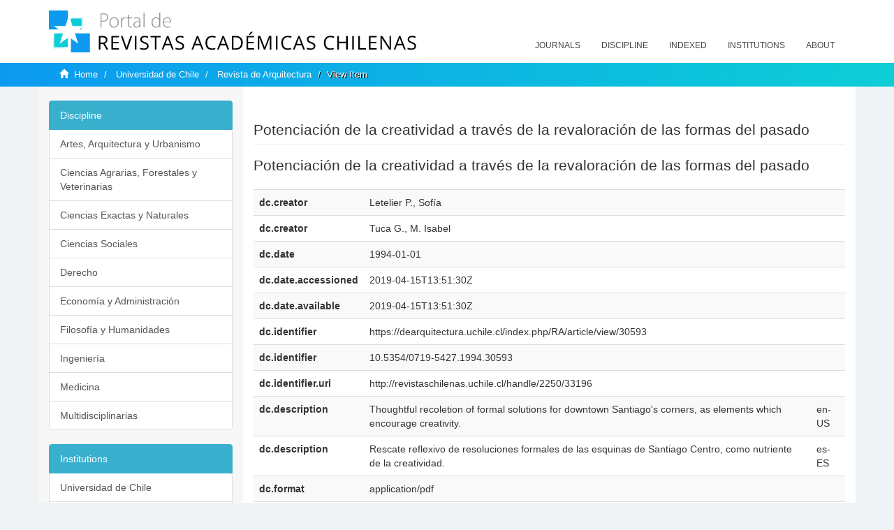

--- FILE ---
content_type: text/html;charset=utf-8
request_url: https://revistaschilenas.uchile.cl/handle/2250/33196?show=full
body_size: 6539
content:
<!DOCTYPE html>
            <!--[if lt IE 7]> <html class="no-js lt-ie9 lt-ie8 lt-ie7" lang="en"> <![endif]-->
            <!--[if IE 7]>    <html class="no-js lt-ie9 lt-ie8" lang="en"> <![endif]-->
            <!--[if IE 8]>    <html class="no-js lt-ie9" lang="en"> <![endif]-->
            <!--[if gt IE 8]><!--> <html class="no-js" lang="en"> <!--<![endif]-->
            <head><META http-equiv="Content-Type" content="text/html; charset=UTF-8">
<meta content="text/html; charset=UTF-8" http-equiv="Content-Type">
<meta content="IE=edge,chrome=1" http-equiv="X-UA-Compatible">
<meta content="width=device-width,initial-scale=1" name="viewport">
<link rel="shortcut icon" href="/themes/Mirage2/images/favicon.ico">
<link rel="apple-touch-icon" href="/themes/Mirage2/images/apple-touch-icon.png">
<meta name="Generator" content="DSpace 6.3">
<link href="/themes/Mirage2/styles/all.css" rel="stylesheet">
<link href="/themes/Mirage2/styles/main.css" rel="stylesheet">
<link href="/themes/Mirage2/styles/revistas.css" rel="stylesheet">
<link type="application/opensearchdescription+xml" rel="search" href="https://revistaschilenas.uchile.cl:443/open-search/description.xml" title="DSpace">
<script>
                //Clear default text of empty text areas on focus
                function tFocus(element)
                {
                if (element.value == ' '){element.value='';}
                }
                //Clear default text of empty text areas on submit
                function tSubmit(form)
                {
                var defaultedElements = document.getElementsByTagName("textarea");
                for (var i=0; i != defaultedElements.length; i++){
                if (defaultedElements[i].value == ' '){
                defaultedElements[i].value='';}}
                }
                //Disable pressing 'enter' key to submit a form (otherwise pressing 'enter' causes a submission to start over)
                function disableEnterKey(e)
                {
                var key;

                if(window.event)
                key = window.event.keyCode;     //Internet Explorer
                else
                key = e.which;     //Firefox and Netscape

                if(key == 13)  //if "Enter" pressed, then disable!
                return false;
                else
                return true;
                }
            </script><!--[if lt IE 9]>
                <script src="/themes/Mirage2/vendor/html5shiv/dist/html5shiv.js"> </script>
                <script src="/themes/Mirage2/vendor/respond/dest/respond.min.js"> </script>
                <![endif]--><script src="/themes/Mirage2/vendor/modernizr/modernizr.js"> </script>
<title>Potenciaci&oacute;n de la creatividad a trav&eacute;s de la revaloraci&oacute;n de las formas del pasado</title>
<link rel="schema.DCTERMS" href="http://purl.org/dc/terms/" />
<link rel="schema.DC" href="http://purl.org/dc/elements/1.1/" />
<meta name="DC.creator" content="Letelier P., Sofía" />
<meta name="DC.creator" content="Tuca G., M. Isabel" />
<meta name="DC.date" content="1994-01-01" scheme="DCTERMS.W3CDTF" />
<meta name="DCTERMS.dateAccepted" content="2019-04-15T13:51:30Z" scheme="DCTERMS.W3CDTF" />
<meta name="DCTERMS.available" content="2019-04-15T13:51:30Z" scheme="DCTERMS.W3CDTF" />
<meta name="DC.identifier" content="https://dearquitectura.uchile.cl/index.php/RA/article/view/30593" />
<meta name="DC.identifier" content="10.5354/0719-5427.1994.30593" />
<meta name="DC.identifier" content="http://revistaschilenas.uchile.cl/handle/2250/33196" scheme="DCTERMS.URI" />
<meta name="DC.description" content="Thoughtful recoletion of formal solutions for downtown Santiago's corners, as elements which encourage creativity." xml:lang="en-US" />
<meta name="DC.description" content="Rescate reflexivo de resoluciones formales de las esquinas de Santiago Centro, como nutriente de la creatividad." xml:lang="es-ES" />
<meta name="DC.format" content="application/pdf" />
<meta name="DC.language" content="spa" />
<meta name="DC.publisher" content="Universidad de Chile. Facultad de Arquitectura y Urbanismo" xml:lang="es-ES" />
<meta name="DC.relation" content="https://dearquitectura.uchile.cl/index.php/RA/article/view/30593/32358" />
<meta name="DC.source" content="Revista de Arquitectura; Vol. 5 Núm. 5 (1994): De Arquitectura; Pág. 15" xml:lang="es-ES" />
<meta name="DC.source" content="0719-5427" />
<meta name="DC.source" content="0716-8772" />
<meta name="DC.title" content="Potenciación de la creatividad a través de la revaloración de las formas del pasado" xml:lang="en-US" />
<meta name="DC.title" content="Potenciación de la creatividad a través de la revaloración de las formas del pasado" xml:lang="es-ES" />
<meta name="DC.type" content="info:eu-repo/semantics/article" />
<meta name="DC.type" content="info:eu-repo/semantics/publishedVersion" />
<meta content="info:eu-repo/semantics/article; info:eu-repo/semantics/publishedVersion" name="citation_keywords">
<meta content="Potenciaci&oacute;n de la creatividad a trav&eacute;s de la revaloraci&oacute;n de las formas del pasado" name="citation_title">
<meta content="Universidad de Chile. Facultad de Arquitectura y Urbanismo" name="citation_publisher">
<meta content="Letelier P., Sof&iacute;a" name="citation_author">
<meta content="Tuca G., M. Isabel" name="citation_author">
<meta content="2019-04-15T13:51:30Z" name="citation_date">
<meta content="https://revistaschilenas.uchile.cl/handle/2250/33196" name="citation_abstract_html_url">
<meta name="description" content="Portal de Revistas Acad&eacute;micas Chilenas proporciona acceso abierto a las publicaciones editadas por universidades, sociedades cient&iacute;ficas, organismos gubernamentales y ONGs editadas e Chile">
<meta name="twitter:card" content="summary_large_image">
<meta name="twitter:site" content="@sisib">
<meta name="twitter:title" content="Potenciaci&oacute;n de la creatividad a trav&eacute;s de la revaloraci&oacute;n de las formas del pasado">
<meta name="twitter:description" content="Thoughtful recoletion of formal solutions for downtown Santiago's corners, as elements which encourage creativity.">
<meta name="twitter:creator" content="@sisib">
<meta property="twitter:url" content="http://revistaschilenas.uchile.cl/handle/2250/33196">
<meta name="twitter:image" content="http://revistaschilenas.uchile.cl/themes/Mirage2/images/revistas-chilenasBig.png">
<meta name="og:title" content="Potenciaci&oacute;n de la creatividad a trav&eacute;s de la revaloraci&oacute;n de las formas del pasado">
<meta name="og:type" content="article">
<meta name="og:url" content="http://revistaschilenas.uchile.cl/handle/2250/33196">
<meta name="og:image" content="http://revistaschilenas.uchile.cl/themes/Mirage2/images/revistas-chilenasBig.png">
<meta name="og:description" content="Thoughtful recoletion of formal solutions for downtown Santiago's corners, as elements which encourage creativity.">
<meta name="og:site_name" content="Portal de Revistas Acad&eacute;micas Chilenas - Universidad de Chile">
<meta property="og:url" content="http://revistaschilenas.uchile.cl/handle/2250/33196">
<meta content="240376748241" property="fb:app_id">
<script src="https://platform-api.sharethis.com/js/sharethis.js#property=6474c5bd40353a0019caf09e&product=sop" type="text/javascript"></script>
</head><body>
<header>
<div role="navigation" class="navbar navbar-default navbar-static-top">
<div class="container">
<div class="navbar-header">
<button data-toggle="offcanvas" class="navbar-toggle" type="button"><span class="sr-only">Toggle navigation</span><span class="icon-bar"></span><span class="icon-bar"></span><span class="icon-bar"></span></button><a class="navbar-brand" href="/"><img src="/themes/Mirage2/images/prach.svg"></a>
<div class="navbar-header pull-right visible-xs hidden-sm hidden-md hidden-lg">
<ul class="nav nav-pills pull-left ">
<li>
<form method="get" action="/login" style="display: inline">
<button class="navbar-toggle navbar-link"></button>
</form>
</li>
</ul>
</div>
</div>
<div class="collapse navbar-collapse navbar-ex6-collapse">
<ul class="nav navbar-nav baja">
<li>
<a href="/page/revistas">Journals</a>
</li>
<li>
<a href="/page/disciplina">Discipline</a>
</li>
<li>
<a href="/page/indexado">Indexed</a>
</li>
<li>
<a href="/community-list">Institutions</a>
</li>
<li>
<a href="/page/acerca">About</a>
</li>
</ul>
</div>
</div>
</div>
</header>
<div class="hidden" id="no-js-warning-wrapper">
<div id="no-js-warning">
<div class="notice failure">JavaScript is disabled for your browser. Some features of this site may not work without it.</div>
</div>
</div>
<div class="trail-wrapper hidden-print">
<div class="container">
<div class="row">
<div class="col-xs-12">
<div class="breadcrumb dropdown visible-xs">
<a data-toggle="dropdown" class="dropdown-toggle" role="button" href="#" id="trail-dropdown-toggle">View Item&nbsp;<b class="caret"></b></a>
<ul aria-labelledby="trail-dropdown-toggle" role="menu" class="dropdown-menu">
<li role="presentation">
<a role="menuitem" href="/"><i aria-hidden="true" class="glyphicon glyphicon-home"></i>&nbsp;
                        Home</a>
</li>
<li role="presentation">
<a role="menuitem" href="/handle/2250/160">Universidad de Chile</a>
</li>
<li role="presentation">
<a role="menuitem" href="/handle/2250/24395">Revista de Arquitectura</a>
</li>
<li role="presentation" class="disabled">
<a href="#" role="menuitem">View Item</a>
</li>
</ul>
</div>
<ul class="breadcrumb hidden-xs">
<li>
<i aria-hidden="true" class="glyphicon glyphicon-home"></i>&nbsp;
            <a href="/">Home</a>
</li>
<li>
<a href="/handle/2250/160">Universidad de Chile</a>
</li>
<li>
<a href="/handle/2250/24395">Revista de Arquitectura</a>
</li>
<li class="active">View Item</li>
</ul>
</div>
</div>
</div>
</div>
<div class="container" id="main-container">
<div class="row row-offcanvas row-offcanvas-right">
<div class="horizontal-slider clearfix">
<div class="col-xs-12 col-sm-12 col-md-9 main-content">
<script src="/themes/Mirage2/scripts/revistas.js"> </script>
<div id="ds-body">
<input id="meta" type="hidden" value="
/loginen_US
show=fullhttps443revistaschilenas.uchile.clhandle/2250/331966.3UA-139136674-1DSpaceopen-search/description.xml/contact/feedbackenEnglishen_UStype:itemhdl:2250/33196type:collectionhdl:2250/24395Potenciaci&oacute;n de la creatividad a trav&eacute;s de la revaloraci&oacute;n de las formas del pasadoinfo:eu-repo/semantics/article; info:eu-repo/semantics/publishedVersionPotenciaci&oacute;n de la creatividad a trav&eacute;s de la revaloraci&oacute;n de las formas del pasadoUniversidad de Chile. Facultad de Arquitectura y UrbanismoLetelier P., Sof&iacute;aTuca G., M. Isabel2019-04-15T13:51:30Zhttps://revistaschilenas.uchile.cl/handle/2250/33196
<link rel=&quot;schema.DCTERMS&quot; href=&quot;http://purl.org/dc/terms/&quot; />
<link rel=&quot;schema.DC&quot; href=&quot;http://purl.org/dc/elements/1.1/&quot; />
<meta name=&quot;DC.creator&quot; content=&quot;Letelier P., Sof&iacute;a&quot; />
<meta name=&quot;DC.creator&quot; content=&quot;Tuca G., M. Isabel&quot; />
<meta name=&quot;DC.date&quot; content=&quot;1994-01-01&quot; scheme=&quot;DCTERMS.W3CDTF&quot; />
<meta name=&quot;DCTERMS.dateAccepted&quot; content=&quot;2019-04-15T13:51:30Z&quot; scheme=&quot;DCTERMS.W3CDTF&quot; />
<meta name=&quot;DCTERMS.available&quot; content=&quot;2019-04-15T13:51:30Z&quot; scheme=&quot;DCTERMS.W3CDTF&quot; />
<meta name=&quot;DC.identifier&quot; content=&quot;https://dearquitectura.uchile.cl/index.php/RA/article/view/30593&quot; />
<meta name=&quot;DC.identifier&quot; content=&quot;10.5354/0719-5427.1994.30593&quot; />
<meta name=&quot;DC.identifier&quot; content=&quot;http://revistaschilenas.uchile.cl/handle/2250/33196&quot; scheme=&quot;DCTERMS.URI&quot; />
<meta name=&quot;DC.description&quot; content=&quot;Thoughtful recoletion of formal solutions for downtown Santiago's corners, as elements which encourage creativity.&quot; xml:lang=&quot;en-US&quot; />
<meta name=&quot;DC.description&quot; content=&quot;Rescate reflexivo de resoluciones formales de las esquinas de Santiago Centro, como nutriente de la creatividad.&quot; xml:lang=&quot;es-ES&quot; />
<meta name=&quot;DC.format&quot; content=&quot;application/pdf&quot; />
<meta name=&quot;DC.language&quot; content=&quot;spa&quot; />
<meta name=&quot;DC.publisher&quot; content=&quot;Universidad de Chile. Facultad de Arquitectura y Urbanismo&quot; xml:lang=&quot;es-ES&quot; />
<meta name=&quot;DC.relation&quot; content=&quot;https://dearquitectura.uchile.cl/index.php/RA/article/view/30593/32358&quot; />
<meta name=&quot;DC.source&quot; content=&quot;Revista de Arquitectura; Vol. 5 N&uacute;m. 5 (1994): De Arquitectura; P&aacute;g. 15&quot; xml:lang=&quot;es-ES&quot; />
<meta name=&quot;DC.source&quot; content=&quot;0719-5427&quot; />
<meta name=&quot;DC.source&quot; content=&quot;0716-8772&quot; />
<meta name=&quot;DC.title&quot; content=&quot;Potenciaci&oacute;n de la creatividad a trav&eacute;s de la revaloraci&oacute;n de las formas del pasado&quot; xml:lang=&quot;en-US&quot; />
<meta name=&quot;DC.title&quot; content=&quot;Potenciaci&oacute;n de la creatividad a trav&eacute;s de la revaloraci&oacute;n de las formas del pasado&quot; xml:lang=&quot;es-ES&quot; />
<meta name=&quot;DC.type&quot; content=&quot;info:eu-repo/semantics/article&quot; />
<meta name=&quot;DC.type&quot; content=&quot;info:eu-repo/semantics/publishedVersion&quot; />
xmlui.general.dspace_homeUniversidad de ChileRevista de Arquitecturaxmlui.ArtifactBrowser.ItemViewer.trail/discover/discoverqueryMirage2/Mirage2/

">
<div id="aspect_artifactbrowser_ItemViewer_div_item-view" class="ds-static-div primary">
<p class="ds-paragraph item-view-toggle item-view-toggle-top">
<a href="/handle/2250/33196">Show simple item record</a>
</p>
<!-- External Metadata URL: cocoon://metadata/handle/2250/33196/mets.xml-->
<h2 class="page-header first-page-header">Potenciaci&oacute;n de la creatividad a trav&eacute;s de la revaloraci&oacute;n de las formas del pasado</h2>
<div class="simple-item-view-other">
<p class="lead">Potenciaci&oacute;n de la creatividad a trav&eacute;s de la revaloraci&oacute;n de las formas del pasado</p>
</div>
<script src="/themes/Mirage2/scripts/jquery.js"> </script><script>
			$( document ).ready(function() {
				$('ul.breadcrumb li').each(function( index ) {
					if(index==2){
						$(".item-summary-view-metadata").prepend('<h2 class="patineta">'+$( this ).text()+'</h2>');
					}
				});
				
				
				if($('.ds-referenceSet-list').html() != undefined){
					
				}
				
				
					
			
			});
		</script>
<div class="ds-table-responsive">
<table class="ds-includeSet-table detailtable table table-striped table-hover">

<tr class="ds-table-row odd ">
<td class="label-cell">dc.creator</td><td class="word-break">Letelier P., Sof&iacute;a</td><td></td>
</tr>

<tr class="ds-table-row even ">
<td class="label-cell">dc.creator</td><td class="word-break">Tuca G., M. Isabel</td><td></td>
</tr>

<tr class="ds-table-row odd ">
<td class="label-cell">dc.date</td><td class="word-break">1994-01-01</td><td></td>
</tr>

<tr class="ds-table-row even ">
<td class="label-cell">dc.date.accessioned</td><td class="word-break">2019-04-15T13:51:30Z</td><td></td>
</tr>

<tr class="ds-table-row odd ">
<td class="label-cell">dc.date.available</td><td class="word-break">2019-04-15T13:51:30Z</td><td></td>
</tr>

<tr class="ds-table-row even ">
<td class="label-cell">dc.identifier</td><td class="word-break">https://dearquitectura.uchile.cl/index.php/RA/article/view/30593</td><td></td>
</tr>

<tr class="ds-table-row odd ">
<td class="label-cell">dc.identifier</td><td class="word-break">10.5354/0719-5427.1994.30593</td><td></td>
</tr>

<tr class="ds-table-row even ">
<td class="label-cell">dc.identifier.uri</td><td class="word-break">http://revistaschilenas.uchile.cl/handle/2250/33196</td><td></td>
</tr>

<tr class="ds-table-row odd ">
<td class="label-cell">dc.description</td><td class="word-break">Thoughtful recoletion of formal solutions for downtown Santiago's corners, as elements which encourage creativity.</td><td>en-US</td>
</tr>

<tr class="ds-table-row even ">
<td class="label-cell">dc.description</td><td class="word-break">Rescate reflexivo de resoluciones formales de las esquinas de Santiago Centro, como nutriente de la creatividad.</td><td>es-ES</td>
</tr>

<tr class="ds-table-row odd ">
<td class="label-cell">dc.format</td><td class="word-break">application/pdf</td><td></td>
</tr>

<tr class="ds-table-row even ">
<td class="label-cell">dc.language</td><td class="word-break">spa</td><td></td>
</tr>

<tr class="ds-table-row odd ">
<td class="label-cell">dc.publisher</td><td class="word-break">Universidad de Chile. Facultad de Arquitectura y Urbanismo</td><td>es-ES</td>
</tr>

<tr class="ds-table-row even ">
<td class="label-cell">dc.relation</td><td class="word-break">https://dearquitectura.uchile.cl/index.php/RA/article/view/30593/32358</td><td></td>
</tr>

<tr class="ds-table-row odd ">
<td class="label-cell">dc.source</td><td class="word-break">Revista de Arquitectura; Vol. 5 N&uacute;m. 5 (1994): De Arquitectura; P&aacute;g. 15</td><td>es-ES</td>
</tr>

<tr class="ds-table-row even ">
<td class="label-cell">dc.source</td><td class="word-break">0719-5427</td><td></td>
</tr>

<tr class="ds-table-row odd ">
<td class="label-cell">dc.source</td><td class="word-break">0716-8772</td><td></td>
</tr>

<tr class="ds-table-row even ">
<td class="label-cell">dc.title</td><td class="word-break">Potenciaci&oacute;n de la creatividad a trav&eacute;s de la revaloraci&oacute;n de las formas del pasado</td><td>en-US</td>
</tr>

<tr class="ds-table-row odd ">
<td class="label-cell">dc.title</td><td class="word-break">Potenciaci&oacute;n de la creatividad a trav&eacute;s de la revaloraci&oacute;n de las formas del pasado</td><td>es-ES</td>
</tr>

<tr class="ds-table-row even ">
<td class="label-cell">dc.type</td><td class="word-break">info:eu-repo/semantics/article</td><td></td>
</tr>

<tr class="ds-table-row odd ">
<td class="label-cell">dc.type</td><td class="word-break">info:eu-repo/semantics/publishedVersion</td><td></td>
</tr>

</table>
</div>
<span class="Z3988" title="ctx_ver=Z39.88-2004&amp;rft_val_fmt=info%3Aofi%2Ffmt%3Akev%3Amtx%3Adc&amp;rft_id=https%3A%2F%2Fdearquitectura.uchile.cl%2Findex.php%2FRA%2Farticle%2Fview%2F30593&amp;rft_id=10.5354%2F0719-5427.1994.30593&amp;rft_id=http%3A%2F%2Frevistaschilenas.uchile.cl%2Fhandle%2F2250%2F33196&amp;rfr_id=info%3Asid%2Fdspace.org%3Arepository&amp;">
            ﻿ 
        </span>
<h3 class="ds-list-head">This item appears in the following Collection(s)</h3>
<ul class="ds-referenceSet-list">
<!-- External Metadata URL: cocoon://metadata/handle/2250/24395/mets.xml-->
<li>
<a href="/handle/2250/24395">Revista de Arquitectura</a>
<br>[0-9]{4}</li>
</ul>
<p class="ds-paragraph item-view-toggle item-view-toggle-bottom">
<a href="/handle/2250/33196">Show simple item record</a>
</p>
</div>
</div>
<div class="visible-xs visible-sm">
<a href="/htmlmap"></a>
</div>
</div>
<div role="navigation" id="sidebar" class="col-xs-6 col-sm-3 sidebar-offcanvas">
<div class="word-break hidden-print" id="ds-options">
<link href="/themes/Mirage2/styles/jcarousel.responsive.css" rel="stylesheet">
<script src="/themes/Mirage2/scripts/jquery.js"> </script><script>
    				$( document ).ready(function() {
						comunidadOrdena();							
						$('#destacados').load('/tipoDocumento/destacados.jsp', function(response, status, xhr) {
							(function($) {
								$(function() {
									var jcarousel = $('.jcarousel');
									jcarousel
										.on('jcarousel:reload jcarousel:create', function () {
											var carousel = $(this),
												width = carousel.innerWidth();

											if (width >= 600) {
												width = width / 5;
											} else if (width >= 350) {
												width = width / 3;
											}
											//carousel.jcarousel('items').css('width', Math.ceil(width) + 'px');
											carousel.jcarousel('items').addClass('itemCarousel');;
										})
										.jcarousel({
											wrap: 'circular'
										});
									$('.jcarousel-control-prev')
										.jcarouselControl({
											target: '-=1'
										});
									$('.jcarousel-control-next')
										.jcarouselControl({
											target: '+=1'
										});
									$('.jcarousel-pagination')
										.on('jcarouselpagination:active', 'a', function() {
											$(this).addClass('active');
										})
										.on('jcarouselpagination:inactive', 'a', function() {
											$(this).removeClass('active');
										})
										.on('click', function(e) {
											e.preventDefault();
										})
										.jcarouselPagination({
											perPage: 1,
											item: function(page) {
												//return '<a href="#' + page + '">' + page + '</a>';
											}
										});

								});
							})(jQuery);

						});	
						
		
						if($("#aspect_artifactbrowser_ItemViewer_div_item-view  .ds-referenceSet-list li").html()!=undefined){
							arreglo=$("#aspect_artifactbrowser_ItemViewer_div_item-view  .ds-referenceSet-list li" ).html().split('/a');
							
							if(arreglo[1]!=undefined){								
								$("#aspect_artifactbrowser_ItemViewer_div_item-view  .ds-referenceSet-list li" ).html(arreglo[0]+"/a>")
							}
						}
				
						url=window.location.href
						array_url=url.split("/");

						if($('#aspect_artifactbrowser_CollectionViewer_div_collection-home').html()!= undefined){
							if($('#aspect_discovery_CollectionRecentSubmissions_div_collection-recent-submission').html()==undefined){
								$('#aspect_discovery_CollectionSearch_div_collection-search').hide()
							}
							$('.first-page-header').addClass('patineta')
						}
						
						if($('#aspect_artifactbrowser_CommunityViewer_div_community-home').html()!= undefined){
							$('.first-page-header').addClass('cafe')
							$('#aspect_discovery_CommunityRecentSubmissions_div_community-recent-submission').hide()
							$('#aspect_artifactbrowser_CommunityViewer_div_community-home .ds-div-head').hide()
						}
						
						if($('#aspect_artifactbrowser_CommunityBrowser_referenceSet_community-browser').html()!= undefined){
							
							$('h2.first-page-header').addClass('cafe')
							$('.community-browser-row').addClass('borrar')
							$('.sub-tree-wrapper .row a').addClass('linea')
							
							$('.ds-paragraph').hide();
							
							var set = $('#aspect_artifactbrowser_CommunityBrowser_referenceSet_community-browser').children('.borrar');
							var length = set.length;
							set.each(function(index, element) {
							  if (index === (length - 1)) {
								$(this).hide();
							  }
							});
						}
					
						$('#aspect_discovery_CollectionRecentSubmissions_div_collection-recent-submission').load('/tipoDocumento/annio.jsp?handle='+array_url[array_url.length-1],
						function(response, status, xhr) {
							$( ".source" ).change(function() {
							  $('#annioCollection').load('/tipoDocumento/annio.jsp?handle='+array_url[array_url.length-1]+'&source='+encodeURIComponent($(this).val().trim()) );
							});
						});
					});
    	        </script>
<div class="list-group">
<a class="list-group-item active"><span class="h5 list-group-item-heading h5">Discipline</span></a>
<div class="list-group" id="disciplinaHome">
<a href="/page/b_disciplina/artes-arquitectura-urbanismo" class="list-group-item ds-option paises">Artes, Arquitectura y Urbanismo</a><a href="/page/b_disciplina/ciencias-agrarias-forestales-veterinarias" class="list-group-item ds-option paises">Ciencias Agrarias, Forestales y Veterinarias</a><a href="/page/b_disciplina/ciencias-exactas-naturales" class="list-group-item ds-option paises">Ciencias Exactas y Naturales</a><a href="/page/b_disciplina/ciencias-sociales" class="list-group-item ds-option paises">Ciencias Sociales</a><a href="/page/b_disciplina/derecho" class="list-group-item ds-option paises">Derecho</a><a href="/page/b_disciplina/economia-administracion" class="list-group-item ds-option paises">Econom&iacute;a y Administraci&oacute;n</a><a href="/page/b_disciplina/filosofia-humanidades" class="list-group-item ds-option paises">Filosof&iacute;a y Humanidades</a><a href="/page/b_disciplina/ingenieria" class="list-group-item ds-option paises">Ingenier&iacute;a</a><a href="/page/b_disciplina/medicina" class="list-group-item ds-option paises">Medicina</a><a href="/page/b_disciplina/multidisciplinarias" class="list-group-item ds-option paises">Multidisciplinarias</a>
</div>
</div>
<div class="list-group">
<a class="list-group-item active"><span class="h5 list-group-item-heading h5">Institutions</span></a>
<div class="list-group" id="institucionesHome">
<a href="/handle/2250/160" class="list-group-item ds-option paises">Universidad de Chile</a><a href="/handle/2250/1" class="list-group-item ds-option paises">Universidad Cat&oacute;lica de Chile</a><a href="/handle/2250/6587" class="list-group-item ds-option paises">Universidad de Santiago de Chile</a><a href="/handle/2250/6576" class="list-group-item ds-option paises">Universidad de Concepci&oacute;n</a><a href="/handle/2250/6582" class="list-group-item ds-option paises">Universidad Austral de Chile</a><a href="/handle/2250/6592" class="list-group-item ds-option paises">Universidad Cat&oacute;lica de Valpara&iacute;so</a><a href="/handle/2250/6583" class="list-group-item ds-option paises">Universidad del Bio Bio</a><a href="/handle/2250/6591" class="list-group-item ds-option paises">Universidad de Valpara&iacute;so</a><a href="/handle/2250/6590" class="list-group-item ds-option paises">Universidad Cat&oacute;lica del Norte</a><a href="/community-list" class="list-group-item ds-option paises masPaises">more</a>
</div>
</div>
<h2 class="ds-option-set-head  h6">Browse</h2>
<div id="aspect_viewArtifacts_Navigation_list_browse" class="list-group">
<a class="list-group-item active"><span class="h5 list-group-item-heading  h5">All of DSpace</span></a><a href="/community-list" class="list-group-item ds-option">Communities &amp; Collections</a><a href="/browse?type=dateissued" class="list-group-item ds-option">By Issue Date</a><a href="/browse?type=author" class="list-group-item ds-option">Authors</a><a href="/browse?type=title" class="list-group-item ds-option">Titles</a><a href="/browse?type=subject" class="list-group-item ds-option">Subjects</a><a class="list-group-item active"><span class="h5 list-group-item-heading  h5">This Collection</span></a><a href="/handle/2250/24395/browse?type=dateissued" class="list-group-item ds-option">By Issue Date</a><a href="/handle/2250/24395/browse?type=author" class="list-group-item ds-option">Authors</a><a href="/handle/2250/24395/browse?type=title" class="list-group-item ds-option">Titles</a><a href="/handle/2250/24395/browse?type=subject" class="list-group-item ds-option">Subjects</a>
</div>
<h2 class="ds-option-set-head  h6">My Account</h2>
<div id="aspect_viewArtifacts_Navigation_list_account" class="list-group">
<a href="/login" class="list-group-item ds-option">Login</a><a href="/register" class="list-group-item ds-option">Register</a>
</div>
<div id="aspect_viewArtifacts_Navigation_list_context" class="list-group"></div>
<div id="aspect_viewArtifacts_Navigation_list_administrative" class="list-group"></div>
<div id="aspect_discovery_Navigation_list_discovery" class="list-group"></div>
</div>
</div>
</div>
</div>
<div class="hidden-xs hidden-sm">
<a href="/htmlmap"></a>
</div>
</div>
<script type="text/javascript">
                         if(typeof window.publication === 'undefined'){
                            window.publication={};
                          };
                        window.publication.contextPath= '';window.publication.themePath= '/themes/Mirage2/';</script><script>if(!window.DSpace){window.DSpace={};}window.DSpace.context_path='';window.DSpace.theme_path='/themes/Mirage2/';</script><script src="/themes/Mirage2/scripts/theme.js"> </script><script>
                (function(i,s,o,g,r,a,m){i['GoogleAnalyticsObject']=r;i[r]=i[r]||function(){
                (i[r].q=i[r].q||[]).push(arguments)},i[r].l=1*new Date();a=s.createElement(o),
                m=s.getElementsByTagName(o)[0];a.async=1;a.src=g;m.parentNode.insertBefore(a,m)
                })(window,document,'script','//www.google-analytics.com/analytics.js','ga');

                ga('create', 'UA-139136674-1', 'revistaschilenas.uchile.cl');
                ga('send', 'pageview');
            </script><script src="https://www.googletagmanager.com/gtag/js?id=G-GGJN47Q80M"></script><script>
		
			window.dataLayer = window.dataLayer || [];
		  function gtag(){dataLayer.push(arguments);}
		  gtag('js', new Date());

		  gtag('config', 'G-GGJN47Q80M');
		
		</script>
<div class="container pie">
<a href="http://www.uchile.cl/sisib">Direcci&oacute;n de Servicios de Informaci&oacute;n y Bibliotecas (SISIB) - Universidad de Chile</a>
<br>&copy; 2019 Dspace - Modificado por SISIB</div>
</body></html>
